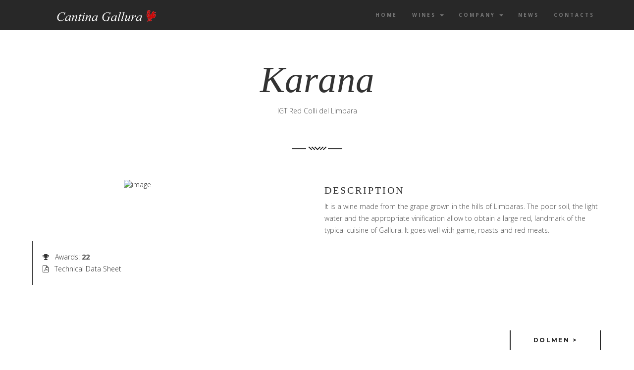

--- FILE ---
content_type: text/html
request_url: https://www.cantinagallura.net/en/vino.php?vino=Karana&categoria=Red%20Wines%20Igt
body_size: 15911
content:
<!DOCTYPE html>
<html lang="en">

<head>


    <!-- Meta Data -->
    <title>Karana</title>
    
    <meta name="description" content="Karana, It is a wine made from the grape grown in the hills of Limbaras. The poor soil, the light water and the appropriate vinification allow to obtain a large red, landmark of the typical cuisine of Gallura. It goes well with game, roasts and red meats." />
    <meta name="viewport" content="width=device-width, initial-scale=1.0, maximum-scale=1.0" />
    
<link rel="apple-touch-icon" sizes="57x57" href="/apple-touch-icon-57x57.png">
<link rel="apple-touch-icon" sizes="60x60" href="/apple-touch-icon-60x60.png">
<link rel="apple-touch-icon" sizes="72x72" href="/apple-touch-icon-72x72.png">
<link rel="apple-touch-icon" sizes="76x76" href="/apple-touch-icon-76x76.png">
<link rel="apple-touch-icon" sizes="114x114" href="/apple-touch-icon-114x114.png">
<link rel="apple-touch-icon" sizes="120x120" href="/apple-touch-icon-120x120.png">
<link rel="apple-touch-icon" sizes="144x144" href="/apple-touch-icon-144x144.png">
<link rel="apple-touch-icon" sizes="152x152" href="/apple-touch-icon-152x152.png">
<link rel="icon" type="image/png" href="/favicon-32x32.png" sizes="32x32">
<link rel="icon" type="image/png" href="/favicon-96x96.png" sizes="96x96">
<link rel="icon" type="image/png" href="/favicon-16x16.png" sizes="16x16">
<link rel="manifest" href="/manifest.json">
<link rel="mask-icon" href="/safari-pinned-tab.svg" color="#5bbad5">
<meta name="msapplication-TileColor" content="#da532c">
<meta name="msapplication-TileImage" content="/mstile-144x144.png">
<meta name="theme-color" content="#ffffff">

    <!-- Fonts-->
    <link href='https://fonts.googleapis.com/css?family=Open+Sans:400,700,300' rel='stylesheet' type='text/css'>
    <link href='https://fonts.googleapis.com/css?family=Montserrat:400,700' rel='stylesheet' type='text/css'>
    <link href="css/font-awesome.min.css" rel="stylesheet">

    <!-- Bootstrap -->
    <link href="css/bootstrap.min.css" rel="stylesheet">
    <link href="css/owl.carousel.css" rel="stylesheet">
    <link rel="stylesheet" type="text/css" href="css/preloader.css" />

    <link href="style.css" rel="stylesheet">
    <link href="css/responsive.css" rel="stylesheet">

    <script src="js/modernizr.custom.js"></script>


    <!-- HTML5 Shim and Respond.js IE8 support of HTML5 elements and media queries -->
    <!-- WARNING: Respond.js doesn't work if you view the page via file:// -->
    <!--[if lt IE 9]>
    <script src="https://oss.maxcdn.com/html5shiv/3.7.2/html5shiv.min.js"></script>
    <script src="https://oss.maxcdn.com/respond/1.4.2/respond.min.js"></script>
    <![endif]-->
    
         
</head>



<body id="bigWrapper" data-spy="scroll" data-target=".navbar-default" data-offset="100">

    <header>
        <nav class="navbar navbar-default navbar-fixed-top" role="navigation" data-spy="affix" data-offset-top="0">
                <div class="container-fluid">
                    <!-- Brand and toggle get grouped for better mobile display -->
                    <div class="navbar-header">
                        <button type="button" class="navbar-toggle" data-toggle="collapse" data-target="#navbar-collapse">
                            <span class="sr-only">Navigazione</span>
                            <span class="icon-bar"></span>
                            <span class="icon-bar"></span>
                            <span class="icon-bar"></span>
                        </button>
                       <a class="navbar-brand" href="/en"><img class="img-responsive preloaderLogo center-block" src="img/logoWhite.png" alt="Cantina Gallura"></a>
                    </div>

                    <!-- Collect the nav links, forms, and other content for toggling -->
                    <div class="collapse navbar-collapse navbar-right" id="navbar-collapse">
                         <ul class="nav navbar-nav">
                            <li><a data-scroll href="/en">Home</a></li>
                            <li class="dropdown">
                            
                             <a href="#" class="dropdown-toggle" data-toggle="dropdown">Wines <span class="caret"></span></a>
                                <ul class="dropdown-menu" role="menu">
                                    <li><a href="vini?categoria=White%20Wines%20Docg">White DOCG</a> </li>
                                    <li><a href="vini?categoria=White%20Wines%20Igt">White IGT</a></li>
                                    <li><a href="vini?categoria=White%20Wines">White Wines</a></li>
                                    <li><a href="vini?categoria=Red%20Wines%20Doc">Red DOC</a></li>
                                    <li><a href="vini?categoria=Red%20Wines%20Igt">Red IGT</a> </li>
                                    <li><a href="vini?categoria=Rose%20Igt">Ros&egrave; IGT</a> </li>
                                    <li><a href="vini?categoria=Sparkling">Sparkling</a> </li>
                                    <li><a href="vini?categoria=Sparkling%20DOC/DOCG">Sparkling DOC/DOCG</a> </li>
                                    <li><a href="vini?categoria=Overripe%20grapes%20wines">Overripe grapes wines</a> </li>

                                </ul>
                            
                            </li>
                            
                            <li class="dropdown">
                            
                             <a href="#" class="dropdown-toggle" data-toggle="dropdown">Company <span class="caret"></span></a>
                                <ul class="dropdown-menu" role="menu">
                                   <li><a data-scroll href="azienda">Company History</a></li>
                            <li><a data-scroll href="rassegna-stampa">Press</a></li>
                            <li><a data-scroll href="riconoscimenti-home">Awards</a></li>
                            <li><a data-scroll href="photo-gallery">Gallery</a></li>

                                </ul>
                            
                            </li>
                           
                            <li  ><a href="news">News</a></li>
                            <li  ><a data-scroll href="contatti">Contacts</a></li>

                        </ul>
                    </div><!-- /.navbar-collapse -->
                </div><!-- /.container-fluid -->
            </nav>    </header>

    <!--preloader-->
   
    <!--end preloader-->
    <span id="intro"></span>
    
 
 

    <section id="singlePage">

        <section id="singlePageIntro">
            <div class="container">
                <div class="row text-center">
                    <h1>Karana</h1>
                    <p>
                        IGT Red Colli del Limbara                    </p>
                    

                    <div class="clearfix"></div>
                    <img class="center-block img-responsive separator" src="img/separatorBlack.png" alt="Separator">

                </div>
            </div>
        </section>


        <!--section-->
        <section id="singlePageContent" class="white">
            <div class="container">

                <!--content-->
                <div class="content">

                    <div class="row">

                        <div class="col-xs-12 col-sm-6 col-md-6 col-lg-6">
                            <!-- article-->
                            <img style="margin-left: 33%; max-width: 200px; max-height: 600px;" src="http://www.cantinagallura.net/uploads/dwsjfwaw774s0ogsco.jpg" class="img-responsive" alt="image">
                            
                            <!-- end article-->

                        </div>

                        <div class="col-xs-12 col-sm-6 col-md-6 col-lg-6">
                            <div id="post">

                                <div id="caption">
<h4>Description</h4>
                                    <p class="excerpt">

                                      
                                      <p>It is a wine made from the grape grown in the hills of Limbaras. The poor soil, the light water and the appropriate vinification allow to obtain a large red, landmark of the typical cuisine of Gallura. It goes well with game, roasts and red meats.</p></p>


                                </div>
                          </div>
                        </div>
             <div class="col-xs-12 col-sm-12 col-md-3 col-lg-3" data-scroll-reveal="enter right move 30px over 1s after 0.2s">

                            <div class="singleProjectInfo">
                                <ul class="list">
                                    <li>
                                        <i class="fa fa-trophy"></i>&nbsp;&nbsp;&nbsp;<a href="riconoscimenti?vino=Karana&categoria=Red Wines Igt">Awards</a>: <p class="bold">22</p>
                                    </li>

                                    <li>
                                        <i class="fa fa-file-pdf-o"></i>&nbsp;&nbsp;&nbsp;<a target="_blank" href="http://www.cantinagallura.net/uploads/karana-eng.pdf">Technical Data Sheet</a>
                                    </li>

                                   
                                </ul>
                            </div>

                        </div>

  
                    </div>
                    
                    

<div class="row paginationRow">

                     
 
 <div class="col-xs-6">
 
                              </div>
                        
                        <div class="col-xs-6 text-right">
                        
                                                  
                            <a class="btn btn-default btn-black" href="vino?vino=Dolmen&categoria=Red Wines Igt">                               Dolmen >
                            </a>
                            
                                                    </div>
                        
                      
                        
                    </div>


                </div>
                <!--end content-->

            </div> <!-- /container -->

        </section>
        <!--end section-->


    </section>

    <!-- Global site tag (gtag.js) - Google Analytics -->
<script async src="https://www.googletagmanager.com/gtag/js?id=UA-224699139-1"></script>
<script>
  window.dataLayer = window.dataLayer || [];
  function gtag(){dataLayer.push(arguments);}
  gtag('js', new Date());

  gtag('config', 'UA-224699139-1');
</script>

<style>
#footer_link a {color:#a5a5a5;}
#footer_link a:hover { color:#ffffff;}
</style>
<section id="footer" class="dark">
            <div class="topLine">
                <div class="container">

                    <div class="row">
                        <div class="col-md-4 footerText">
                            <h4 data-scroll-reveal="enter left move 10px over 1s after 0.2s">Store</h4>
                            <img src="img/lineSeparatorWhite.png" class="img-responsive lineSeparator" data-scroll-reveal="enter left move 10px over 1s after 0.3s" alt="separator">
                            <p data-scroll-reveal="enter left move 10px over 1s after 0.3s">
                                Our shop is located at Via Val di Cossu and is open every weekday, Monday through Friday, from 8.00 to 12.00 and from 14.00 to 18.00 and on Saturday mornings from 9:00 to 13:00.
                            </p>
                        </div>

                        <div class="col-md-4 footerText">
                            <h4 data-scroll-reveal="enter left move 10px over 1s after 0.2s">Cantina Gallura</h4>
                            <img src="img/lineSeparatorWhite.png" class="img-responsive lineSeparator" data-scroll-reveal="enter left move 10px over 1s after 0.3s" alt="separator">
                            <div class="form-group" data-scroll-reveal="enter left move 10px over 1s after 0.3s">
                                <div id="footer_link" class="infoContact">
                                  <ul>
                                    <li><a href="vini?categoria=White%20Wines%20Docg">White DOCG</a> </li>
                                    <li><a href="vini?categoria=White%20Wines%20Igt">White IGT</a></li>
                                    <li><a href="vini?categoria=Red%20Wines%20Doc">Red DOC</a></li>
                                    <li><a href="vini?categoria=Red%20Wines%20Igt">Red IGT</a> </li>
                                    <li><a href="vini?categoria=Rose%20Igt">Ros&egrave; IGT</a> </li>
                                    <li><a href="vini?categoria=Sparkling">Sparkling</a> </li>
                                    <li><a href="vini?categoria=Sparkling%20DOC/DOCG">Sparkling DOC/DOCG</a> </li>
                                    <li><a href="vini?categoria=Overripe%20grapes%20wines">Overripe grapes wines</a> </li>
                                    
                                    
                                  </ul>
                                </div>
                            </div>
                        </div>

                        <div class="col-md-4 footerText" data-scroll-reveal="enter left move 10px over 1s after 0.2s">
                            <h4 data-scroll-reveal="enter left move 10px over 1s after 0.2s">Contacts</h4>
                            <img src="img/lineSeparatorWhite.png" class="img-responsive lineSeparator" data-scroll-reveal="enter left move 10px over 1s after 0.3s" alt="separator">

                            <div class="row">

                                <div class="col-md-6">
                                    <ul class="infoContact">
                                        <li><i class="fa fa-location-arrow"></i>Via Val di Cossu, 9 </li>
                                      <li>07029 Tempio Pausania (OT)</li>
                                        <li>Sardegna - Italia</li>
                                    </ul>

                                    <ul class="infoContact">
                                        <li><i class="fa fa-phone"></i>T. +39 079 631241 </li>
                                      <li>F. +39 079 671257</li>
                                    </ul>
                                </div>

                                <div class="col-md-6">
                                    <ul class="infoContact">
                                        <li><i class="fa fa-envelope-o"></i> info@cantinagallura.com</li>
                                      <li>ordini@cantinagallura.com</li>
                                    </ul>

                                    <ul class="infoContact">
                                        <li><i class="fa fa-clock-o"></i> L-V: 8 - 12 Ma</li>
                                      <li>L-V: 14 - 18 Po</li>
                                        <li>Sa: 9 - 13</li>
                                    </ul>
                                </div>
                            </div>

                        </div>


                    </div>
                </div>
            </div>

            <div class="bottomLine text-center">

                <div class="backToTop">
                    <a data-scroll href="#intro">
                        <i class="fa fa-angle-double-up"></i><br>
                        <h5>Top</h5>
                    </a>
                </div>

                
                <p>p.iva: 00092700905</p>
            </div>
        </section>
    <script type="text/javascript" src="https://ajax.googleapis.com/ajax/libs/jquery/1/jquery.min.js"></script>
    <script type="text/javascript" src="js/scripts.js"></script>
    <script src="js/preloader.js"></script>
    <script src="https://maps.googleapis.com/maps/api/js"></script>
    <script src="js/custom-noloading.js"></script>
   
  

</body>

</html>

--- FILE ---
content_type: text/css
request_url: https://www.cantinagallura.net/en/css/preloader.css
body_size: 4547
content:
/* preloader.css */
.ip-header {
    position: fixed;
    top: 0;
    z-index: 1050;
    min-height: 480px;
    width: 100%;
    height: 100%;
    background: #1d1d1d;
}

.ip-header h1 {
    margin: 0;
}

.ip-logo,
.ip-loader {
    position: absolute;
    left: 0;
    width: 100%;
    opacity: 0;
    cursor: default;
    pointer-events: none;
}

.ip-logo {
    top: 0;
    height: 100%;
    -webkit-transform: translate3d(0,25%,0);
    transform: translate3d(0,25%,0);
}

.ip-loader {
    bottom: 35%;
}

.ip-header .ip-inner {
    display: block;
    margin: 0 auto;
}

.ip-header .ip-logo svg {

}

.ip-header .ip-logo svg path {
    fill: #ffffff;
}

.ip-header .ip-loader svg path {
    fill: none;
    stroke-width: 6;
}

.ip-header .ip-loader svg path.ip-loader-circlebg {
    stroke: #666666;
}

.ip-header .ip-loader svg path.ip-loader-circle {
    -webkit-transition: stroke-dashoffset 0.2s;
    transition: stroke-dashoffset 0.2s;
    stroke: #ffffff;
}


/* Animations */

/* Initial animation of header elements */
.loading .ip-logo,
.loading .ip-loader {
    opacity: 1;
    -webkit-animation: animInitialHeader 1s cubic-bezier(0.7,0,0.3,1) both;
    animation: animInitialHeader 1s cubic-bezier(0.7,0,0.3,1) both;
}

.loading .ip-loader {
    -webkit-animation-delay: 0.2s;
    animation-delay: 0.2s;
}

@-webkit-keyframes animInitialHeader {
    from { opacity: 0; -webkit-transform: translate3d(0,800px,0); }
}

@keyframes animInitialHeader {
    from { opacity: 0; -webkit-transform: translate3d(0,800px,0); transform: translate3d(0,800px,0); }
}

/* Header elements when loading finishes */
.loaded .ip-logo{
    opacity: 1;

}


.loaded .ip-loader {
    opacity: 1;
}



.loaded .ip-logo {
    -webkit-animation: animLoadedLoader 1s cubic-bezier(0.7,0,0.3,1) forwards;
    animation: animLoadedLoader 1s cubic-bezier(0.7,0,0.3,1) forwards;
}



@-webkit-keyframes animLoadedLogo {
    to { -webkit-transform: translate3d(0,100%,0) translate3d(0,50px,0) scale3d(0.65,0.65,1); }
}

@keyframes animLoadedLogo {
    to { -webkit-transform: translate3d(0,100%,0) translate3d(0,50px,0) scale3d(0.65,0.65,1); transform: translate3d(0,100%,0) translate3d(0,50px,0) scale3d(0.65,0.65,1); }
}

.loaded .ip-loader {
    -webkit-animation: animLoadedLoader 1s cubic-bezier(0.7,0,0.3,1) forwards;
    animation: animLoadedLoader 1s cubic-bezier(0.7,0,0.3,1) forwards;
}

@-webkit-keyframes animLoadedLoader {
    to { opacity: 0; -webkit-transform: translate3d(0,-100%,0) scale3d(0.3,0.3,1); }
}

@keyframes animLoadedLoader {
    to { opacity: 0; -webkit-transform: translate3d(0,-100%,0) scale3d(0.3,0.3,1); transform: translate3d(0,-100%,0) scale3d(0.3,0.3,1); }
}

/* Change the color of the logo */
.loaded .ip-logo svg path {
    -webkit-transition: all 0.5s ease 0.3s;
    transition: all 0.5s ease 0.3s;
    fill: #fff;
}

/* Header animation when loading finishes */
.loaded .ip-header {
    -webkit-animation: animLoadedHeader 1s cubic-bezier(0.7,0,0.3,1) forwards;
    animation: animLoadedHeader 1s cubic-bezier(0.7,0,0.3,1) forwards;
}

@-webkit-keyframes animLoadedHeader {
    to { -webkit-transform: translate3d(0,-100%,0); }
}

@keyframes animLoadedHeader {
    to { -webkit-transform: translate3d(0,-100%,0); transform: translate3d(0,-100%,0); }
}

/* Content animations */
.loaded .ip-main h2,
.loaded .ip-main .browser,
.loaded .ip-main .browser .box,
.loaded .codrops-demos {
    -webkit-animation: animLoadedContent 1s cubic-bezier(0.7,0,0.3,1) both;
    animation: animLoadedContent 1s cubic-bezier(0.7,0,0.3,1) both;
}

.loaded .ip-main .browser,
.loaded .ip-main .browser .box:first-child {
    -webkit-animation-delay: 0.1s;
    animation-delay: 0.1s;
}

.loaded .ip-main .browser .box:nth-child(2) {
    -webkit-animation-delay: 0.15s;
    animation-delay: 0.15s;
}

.loaded .ip-main .browser .box:nth-child(3) {
    -webkit-animation-delay: 0.2s;
    animation-delay: 0.2s;
}

@-webkit-keyframes animLoadedContent {
    from { opacity: 0; -webkit-transform: translate3d(0,200px,0); }
}

@keyframes animLoadedContent {
    from { opacity: 0; -webkit-transform: translate3d(0,200px,0); transform: translate3d(0,200px,0); }
}

/* Change layout class for header */
.layout-switch .ip-header {
    position: absolute;
    display:none;
}

/* No JS */
.no-js .ip-header {
    position: relative;
    min-height: 0px;
}

.no-js .ip-header .ip-logo {
    margin-top: 20px;
    height: 180px;
    opacity: 1;
    -webkit-transform: none;
    transform: none;
}

.no-js .ip-header .ip-logo svg path {
    fill: #000066;
}

--- FILE ---
content_type: text/css
request_url: https://www.cantinagallura.net/en/css/responsive.css
body_size: 6099
content:
@media (min-width: 1200px){

}


/*Notebooks and Small Laptops*/
@media (min-width: 1025px){

}

/*iPad Landscape Mode and Large Tablets */
@media (max-width: 1024px){


    .gallery .grid-sizer-four-columns,
    .gallery .four-columns{
        width:50%;
    }

}

/*Small Desktop and Very Small Notebook */
@media (max-width: 992px){

    .widget:first-child{
        margin-top:100px;
    }

    .serviceBox h2 span {
        letter-spacing:5px;
        font-size:22px;
    }

    #owl-clients{
        margin-top:50px;
    }

    #text-separator-testimonials h3{
        text-align:center;
        margin-bottom:50px;
    }


}

/*Medium Tablets */
@media (max-width: 900px){

    .navbar-nav > li > a {
        letter-spacing: 1px;
        padding-left: 10px;
        padding-right: 10px;
    }
}


/*iPad Portrait Mode, iPad Mini and Small Tablets */
@media (max-width: 768px){

    .serviceBox h2 span {
        letter-spacing:5px;
        font-size:18px;
    }

    .textOverlay{
        padding-bottom:100px;
        padding-top:100px;
        margin-left:0;
        z-index:6;
    }


    #portfolio .captionWrapper .valign{
        padding-top:130px;
    }

    .preloaderLogo{
        min-width: 100px;
        max-width: 100px;
        width: 100px;
    }

    .ip-header {
        min-height: 120px;
    }

    .affix .navbar-collapse {
        background:transparent;
    }

    .navbar-fixed-top .navbar-collapse, .navbar-fixed-bottom .navbar-collapse {
        max-height: 100%;
    }

    .navbar-nav>li>.dropdown-menu {
        text-align: center;
    }

    .portfolioFilters {
        height: 220px;
    }

    .memberDescription{
        text-align: center;
    }


    .memberParagraph{
        padding-right:0px;
    }

    .clientsIntro{
        text-align: center;
    }

    #text-separator, #text-separator-clients, #text-separator-testimonials, #text-separator-timers {
        padding-left: 15px;
    }

    .text-separator-title{
        text-align: center;
    }

    .tableWrapper{
        margin-top:15px;
        margin-bottom:15px;
    }

    .gallery .gallery-inner, .gallery .grid-sizer {
        width: 50%;
    }

    .singleProjectInfo ul {
        border-left: 0;
        text-align: center;
    }

    #text-separator-clients h2,
    #text-separator-testimonials h2{
        font-size:20px;

    }

    #team .container{
        padding-bottom:200px;
    }

    #countdown .countdown-amount{
        font-size: 30px;
    }

    #countdown .countdown-section{
        border-left:none;
    }

    .blogPost,
    .grid-sizer-blog-3{
        width: 50%;
    }


    .gallery .grid-sizer-four-columns,
    .gallery .four-columns{
        width:50%;
    }



}

/*iPad Portrait Mode, iPad Mini and Small Tablets */
@media (max-width: 767px) {

    .navbar-default .navbar-collapse {
        border-color: #e7e7e7;
        background: rgba(0, 0, 0, 0.9);
        text-align: center;
    }

}

/*Medium Smart Phones v2*/
@media screen and (max-width: 640px){
    h1 {
        font-size: 36px;
        letter-spacing: 10px;
    }

    h2 {
        font-size: 24px;
        text-transform: uppercase;
        letter-spacing: 8px;
    }

    .introLogo {
        width: 80px;
    }



    .serviceBox h2 span {
        padding: 0;
        border: 0;
    }

    #singlePageIntro .container {
        padding: 30px;
    }


    .tableWrapper {
        padding: 30px;
        padding-bottom:50px;
    }
}

@media screen and (max-width: 600px){

    h1 {
        font-size: 20px;
        letter-spacing: 10px;
    }

    .navbar-default {
        padding-left: 0px;
        padding-right: 0px;
    }

}

@media screen and (max-width: 600px) and (orientation : landscape){
    #intro .separator{
        margin-top:15px;
        margin-bottom:15px;
        width:100px;
        max-width:100px;
    }

    .ip-logo img{
        opacity: 0;

    }
}


@media screen and (max-width: 480px){

    .gallery .grid-sizer-two-columns,
    .gallery .two-columns{
        width:100%;
    }


    .topLine {
        padding: 20px;
    }

    section .container {
        padding-top: 100px;
        padding-bottom: 100px;
    }

    h1 {
        font-size: 24px;
        letter-spacing: 6px;
		padding-top: 20px;
    }

    h2 {
        font-size: 16px;
        text-transform: uppercase;
        letter-spacing: 4px;
    }

    h4 {
        font-size: 14px;
        text-transform: uppercase;
        letter-spacing: 2px;
    }
    .sectionIntro h2 span {
        padding: 12.5px 25px;
        
    }

    .portfolioIntro h2 span {
        padding: 12.5px 25px;
        
    }

    #intro .separator {
        margin-top: 10px;
        margin-bottom: 10px;
    }
    #intro .separator {
        width: 100px;
        max-width: 100px;
    }

    #intro p {
        font-size: 12px;
    }

    .navbar-default {
        padding-left: 0px;
        padding-right: 0px;
    }

    .portfolioFilters {
        height: 280px;
    }

    .gallery .gallery-inner, .gallery .grid-sizer {
        width: 100%;
    }

    .serviceBox {
        padding: 20px;
    }
}



/*google nexus ish*/
@media screen and (max-width: 480px) {


    .gallery .grid-sizer-four-columns,
    .gallery .four-columns{
        width:100%;
    }

    #text-separator-clients h3 span {
        padding:0;
        border:none;
    }

    .serviceBox {
        width: 100%;
    }

    #text-separator-testimonials h3 span {
        padding:0;
        border:none;
    }
}
/*Other Major Small Smart Phones*/
@media screen and (max-width: 360px){

    .blogPost,
    .grid-sizer-blog-3{
        width: 100%;
    }

    .blogPost2,
    .grid-sizer-blog-2{
        width: 100%;
    }


    section .container {
        padding-top: 100px;
        padding-bottom: 100px;
    }

    /*.textOverlay {*/
    /*margin-left: -100px;*/
    /*}*/


    .portfolioFilters {
        height: 450px;
    }



    .tableWrapper {
        padding: 10px;
        padding-bottom:30px;
    }

    .listwrapper{
        width:100%;
    }
}

/*iPhone Portrait Mode and Very Small Mobile Phones*/
@media screen and (max-width: 320px) {


}

--- FILE ---
content_type: application/javascript
request_url: https://www.cantinagallura.net/en/js/custom-noloading.js
body_size: 7867
content:
$(document).ready(function () {

    "use strict";

    /*~~~~~~~~~~~~~~~~~~~~~~~~~~~~~~~~~~~~*/
    /* Intro Height  */
    /*~~~~~~~~~~~~~~~~~~~~~~~~~~~~~~~~~~~~*/

    function introHeight() {
        var wh = $(window).height();
        $('#intro').css({height: wh});
    }

    introHeight();
    $(window).bind('resize',function () {
        //Update slider height on resize
        introHeight();
    });


    /*~~~~~~~~~~~~~~~~~~~~~~~~~~~~~~~~~~~~*/
    /* contact form init  */
    /*~~~~~~~~~~~~~~~~~~~~~~~~~~~~~~~~~~~~*/

    $('#contactform').submit(function(){
        var action = $(this).attr('action');
        $("#result").slideUp(300,function() {
            $('#result').hide();
            $('#submit')
                .attr('disabled','disabled');
            $.post(action, {
                    name: $('#name').val(),
                    email: $('#email').val(),
                    phone: $('#phone').val(),
                    comments: $('#comments').val(),
                },
                function(data){
                    document.getElementById('result').innerHTML = data;
                    $('#result').slideDown('slow');
                    $('#submit').removeAttr('disabled');
                    if(data.match('success') != null) $('#contactform').slideUp('slow');
                }
            );

        });

        return false;

    });


    /*~~~~~~~~~~~~~~~~~~~~~~~~~~~~~~~~~~~~*/
    /* click switched with touch for mobile  */
    /*~~~~~~~~~~~~~~~~~~~~~~~~~~~~~~~~~~~~*/


    $('.gallery-inner img').bind('touchstart', function() {
        $(this).addClass('.gallery-inner  .captionWrapper');
    });

    $('.gallery-inner  img').bind('touchend', function() {
        $(this).removeClass('.gallery-inner  .captionWrapper');
    });


    /*~~~~~~~~~~~~~~~~~~~~~~~~~~~~~~~~~~~~*/
    /* Parallax init  */
    /*~~~~~~~~~~~~~~~~~~~~~~~~~~~~~~~~~~~~*/

    if( /Android|webOS|iPhone|iPad|iPod|BlackBerry|IEMobile|Opera Mini/i.test(navigator.userAgent) ) {
        $(function() {
            $('.captionWrapper.valign').css({
                top: '120px'
            });

            $('.parallaxLetter').css({
                display: 'none'
            });
        });


    }
    else{
        $(window).stellar({
            responsive: true,
            horizontalOffset: 0,
            horizontalScrolling:false
        });
    }

    /*~~~~~~~~~~~~~~~~~~~~~~~~~~~~~~~~~~~~*/
    /* fitvids */
    /*~~~~~~~~~~~~~~~~~~~~~~~~~~~~~~~~~~~~*/
    $('body').fitVids();


    /*~~~~~~~~~~~~~~~~~~~~~~~~~~~~~~~~~~~~*/
    /* Isotope */
    /*~~~~~~~~~~~~~~~~~~~~~~~~~~~~~~~~~~~~*/
    var $container = $('.gallery').imagesLoaded( function() {
        $container.isotope({
            // options
        });
    });


    $('#filters').on( 'click', 'button', function() {
        var filterValue = $(this).attr('data-filter');
        $container.isotope({ filter: filterValue });
    });

    $container.isotope({
        filter: '*' // IF YOU WANT TO DISPLAY AT FIRST ONLY ONE FILTER, FOR EXAMPLE DESIGNS: SUBSTIUTE '*' WITH '.designs'
    });


    //    masonry 3 columns
    $( function() {
        var $container2 = $('.blogPostsWrapper');
        // initialize Masonry after all images have loaded
        $container2.imagesLoaded(function () {
            $container2.isotope({
                itemSelector: '.blogPost',
                masonry: {
                    columnWidth: '.grid-sizer-blog-3'
                }
            });
        });
    });


    //    masonry 2 columns
    $( function() {
        var $container3 = $('.blogPostsWrapper2');
        // initialize Masonry after all images have loaded
        $container3.imagesLoaded(function () {
            $container3.isotope({
                itemSelector: '.blogPost2',
                masonry: {
                    columnWidth: '.grid-sizer-blog-2'
                }
            });
        });
    });




    /*~~~~~~~~~~~~~~~~~~~~~~~~~~~~~~~~~~~~*/
    /* overlay portfolio */
    /*~~~~~~~~~~~~~~~~~~~~~~~~~~~~~~~~~~~~*/
    $("a.overlay-ajax").click(function(){
        var url = $(this).attr("href");
        $(".overlay-section").load(url + ' #transmitter');
        $('.overlay-close img').tooltip();
        return false;
    });


    /*~~~~~~~~~~~~~~~~~~~~~~~~~~~~~~~~~~~~*/
    /* smoothscroll */
    /*~~~~~~~~~~~~~~~~~~~~~~~~~~~~~~~~~~~~*/
    smoothScroll.init({
        speed: 1000,
        offset: 70
    });



    /*~~~~~~~~~~~~~~~~~~~~~~~~~~~~~~~~~~~~*/
    /* scrollreveal */
    /*~~~~~~~~~~~~~~~~~~~~~~~~~~~~~~~~~~~~*/
    if( /Android|webOS|iPhone|iPad|iPod|BlackBerry|IEMobile|Opera Mini/i.test(navigator.userAgent) ) {
        // some code..
    }

    else{
       
    }


    /*~~~~~~~~~~~~~~~~~~~~~~~~~~~~~~~~~~~~*/
    /* owl-carousels */
    /*~~~~~~~~~~~~~~~~~~~~~~~~~~~~~~~~~~~~*/
    $("#owl-team").owlCarousel({
        singleItem:	true,
        autoPlay:	true,
        navigation: true,
        navigationText: [
            "<i class='fa fa-angle-left fa-4x'></i>",
            "<i class='fa fa-angle-right fa-4x'></i>"
        ]
    });



    $("#owl-clients").owlCarousel({
        items:3,
        navigation: false,
        itemsDesktop : [1199,3],
        itemsDesktopSmall : [980,2],
        itemsTablet: [768,2],
        itemsMobile : [479,1]
    });


    $("#owl-testimonials").owlCarousel({
        singleItem:	true,
        autoPlay:	true
    });


    $("#owl-item").owlCarousel({
        singleItem:	true,
        autoPlay:	true,
        navigation: true,
        navigationText: [
            "<i class='fa fa-angle-left fa-2x itemNav'></i>",
            "<i class='fa fa-angle-right fa-2x itemNav'></i>"
        ]
    });


    $("#owl-featured").owlCarousel({
        items:3,
        itemsDesktop : [1199,3],
        itemsDesktopSmall : [980,2],
        itemsTablet: [768,2],
        itemsMobile : [479,1],
        navigation: true,
        navigationText: [
            "<i class='fa fa-angle-left fa-2x featuredNav'></i>",
            "<i class='fa fa-angle-right fa-2x featuredNav'></i>"
        ]
    });

    $("#owl-blog-single").owlCarousel({
        singleItem:	true,
        navigation: true,
        navigationText: [
            "<i class='fa fa-angle-left fa-2x blogNav'></i>",
            "<i class='fa fa-angle-right fa-2x blogNav'></i>"
        ]
    });


    /*~~~~~~~~~~~~~~~~~~~~~~~~~~~~~~~~~~~~*/
    /* timers */
    /*~~~~~~~~~~~~~~~~~~~~~~~~~~~~~~~~~~~~*/
    $('#text-separator-timers').waypoint(function() {
        "use strict";
        // first timer
        $('.timer1').countTo({

            from: 0, // the number you want to start
            to: 679, // the number you want to reach
            speed: 4000,
            refreshInterval: 100

        });

        // second timer
        $('.timer2').countTo({

            from: 0,// the number you want to start
            to: 1340,// the number you want to reach
            speed: 2500,
            refreshInterval: 50

        });


        // third timer
        $('.timer3').countTo({

            from: 0,// the number you want to start
            to: 328,// the number you want to reach
            speed: 2000,
            refreshInterval: 10
        });


        // fourth timer
        $('.timer4').countTo({

            from: 0,// the number you want to start
            to: 456,// the number you want to reach
            speed: 4000,
            refreshInterval: 10,


        });


    }, { offset: 500 });

    /*~~~~~~~~~~~~~~~~~~~~~~~~~~~~~~~~~~~~*/
    /* shortcodes */
    /*~~~~~~~~~~~~~~~~~~~~~~~~~~~~~~~~~~~~*/

    $('#myTab a').click(function (e) {
        e.preventDefault()
        $(this).tab('show');
    });

    $('#myTabPills a').click(function (e) {
        e.preventDefault();
        $(this).tab('show');
    });

//
//    $('.collapse').collapse();



});


--- FILE ---
content_type: application/javascript
request_url: https://www.cantinagallura.net/en/js/preloader.js
body_size: 2287
content:
/**
 * main.js
 * http://www.codrops.com
 *
 * Licensed under the MIT license.
 * http://www.opensource.org/licenses/mit-license.php
 * 
 * Copyright 2014, Codrops
 * http://www.codrops.com
 */
(function() {

	var support = { animations : Modernizr.cssanimations },
		container = document.getElementById( 'bigWrapper' ),
		header = container.querySelector( '.ip-header' ),
		loader = new PathLoader( document.getElementById( 'ip-loader-circle' ) ),
		animEndEventNames = { 'WebkitAnimation' : 'webkitAnimationEnd', 'OAnimation' : 'oAnimationEnd', 'msAnimation' : 'MSAnimationEnd', 'animation' : 'animationend' },
		// animation end event name
		animEndEventName = animEndEventNames[ Modernizr.prefixed( 'animation' ) ];

	function init() {
		var onEndInitialAnimation = function() {
			if( support.animations ) {
				this.removeEventListener( animEndEventName, onEndInitialAnimation );
			}

			startLoading();
		};

		// disable scrolling
		window.addEventListener( 'scroll', noscroll );

		// initial animation
		classie.add( container, 'loading' );

		if( support.animations ) {
			container.addEventListener( animEndEventName, onEndInitialAnimation );
		}
		else {
			onEndInitialAnimation();
		}
	}

	function startLoading() {
		// simulate loading something..
		var simulationFn = function(instance) {
			var progress = 0,
				interval = setInterval( function() {
					progress = Math.min( progress + Math.random() * 0.1, 1 );

					instance.setProgress( progress );

					// reached the end
					if( progress === 1 ) {
						classie.remove( container, 'loading' );
						classie.add( container, 'loaded' );
						clearInterval( interval );

						var onEndHeaderAnimation = function(ev) {
							if( support.animations ) {
								if( ev.target !== header ) return;
								this.removeEventListener( animEndEventName, onEndHeaderAnimation );
							}

							classie.add( document.body, 'layout-switch' );
							window.removeEventListener( 'scroll', noscroll );
						};

						if( support.animations ) {
							header.addEventListener( animEndEventName, onEndHeaderAnimation );
						}
						else {
							onEndHeaderAnimation();
						}
					}
				}, 80 );
		};

		loader.setProgressFn( simulationFn );
	}
	
	function noscroll() {
		window.scrollTo( 0, 0 );
	}

	init();

})();